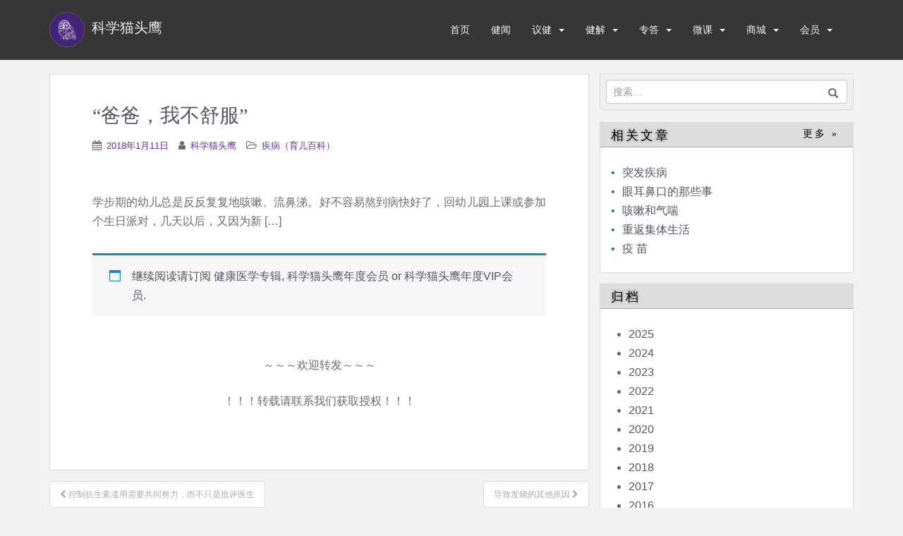

--- FILE ---
content_type: text/css
request_url: https://legendowl.org/wk_audio/audioPlayer/dist/css/jquery.mb.miniAudioPlayer.min.css
body_size: 1580
content:
@charset "UTF-8";.mbMiniPlayer .map_controls,.mbMiniPlayer .playerTable span.map_volumeLevel{overflow:hidden;white-space:nowrap}@font-face{font-family:mb_audio_fontRegular;src:url(font/mbAudioFont/mbaudio_font.eot);src:local('?'),url(font/mbAudioFont/mbaudio_font.woff)format('woff'),url(font/mbAudioFont/mbaudio_font.ttf)format('truetype'),url(font/mbAudioFont/mbaudio_font.svg#webfontywr4YLri)format('svg');font-weight:400;font-style:normal}@font-face{font-family:DroidSansMonoRegular;src:url(font/DroidSansMono/DroidSansMono.eot);src:local('?'),url(font/DroidSansMono/DroidSansMono.woff)format('woff'),url(font/DroidSansMono/DroidSansMono.ttf)format('truetype'),url(font/DroidSansMono/DroidSansMono.svg#webfontGzFJ3WpO)format('svg');font-weight:400;font-style:normal}.map_params{display:none!important}a.audio{display:none}.mbMiniPlayer:focus{outline:0}.mbMiniPlayer *{box-sizing:content-box}.jp-progress,.mbMiniPlayer *{-moz-box-sizing:content-box;-webkit-box-sizing:content-box}.mbMiniPlayer{vertical-align:baseline!important}.mbMiniPlayer span{font-family:mb_audio_fontRegular!important;font-size:20px;line-height:20px!important}.mbMiniPlayer .playerTable,.mbMiniPlayer .playerTable>div{vertical-align:middle;margin:0!important;padding:0!important;line-height:0!important}.mbMiniPlayer .playerTable{border-radius:5px!important;border:1px solid #fff!important;color:#777;background:#fff;width:auto!important;display:inline-block;overflow:hidden}.mbMiniPlayer:focus .playerTable{box-shadow:0 0 5px rgba(93,146,192,.8)!important}.mbMiniPlayer.shadow .playerTable{box-shadow:0 0 3px rgba(0,0,0,.4)}.mbMiniPlayer .playerTable>div{border:none!important;display:table-cell}.jp-progress{position:relative;background-color:#fff;height:8px;margin:0 2px 2px;top:-2px;box-sizing:content-box;cursor:pointer}.jp-load-bar{background-color:#e9e6e6;box-sizing:content-box}.jp-load-bar,.jp-play-bar{height:6px;-moz-box-sizing:content-box;-webkit-box-sizing:content-box}.jp-play-bar{background-color:#000;box-sizing:content-box}.mbMiniPlayer div.map_controlsBar{background-color:#ccc;background-image:-ms-linear-gradient(bottom,#FFF 0,#FFF 60%,#DBDBDB 100%);background-image:-moz-linear-gradient(bottom,#FFF 0,#FFF 60%,#DBDBDB 100%);background-image:-o-linear-gradient(bottom,#FFF 0,#FFF 60%,#DBDBDB 100%);background-image:-webkit-gradient(linear,left bottom,left top,color-stop(0,#FFF),color-stop(.6,#FFF),color-stop(1,#DBDBDB));background-image:-webkit-linear-gradient(bottom,#FFF 0,#FFF 60%,#DBDBDB 100%);background-image:linear-gradient(to top,#FFF 0,#FFF 60%,#DBDBDB 100%);margin:0;padding:0;cursor:default!important;box-shadow:inset 1px 1px 2px #999}.mbMiniPlayer .map_controls{position:relative;margin:1px;display:none;width:1px;height:100%}.mbMiniPlayer .playerTable span{margin:0!important;display:inline-block!important;padding:3px!important;height:20px!important;color:#fff;text-align:center!important;text-transform:none!important;vertical-align:middle}.mbMiniPlayer.gradientOverlay .playerTable span{background-image:linear-gradient(180deg,rgba(255,255,255,.3) 0,transparent 100%)!important}.mbMiniPlayer .playerTable span.map_title *{box-sizing:border-box}.mbMiniPlayer .playerTable span.map_title{position:relative;color:#333;font:10px/12px DroidSansMonoRegular,sans-serif!important;text-shadow:none!important;letter-spacing:0!important;width:100%!important;height:17px!important;top:-2px!important;background:0 0!important;text-align:left!important;cursor:default!important;text-overflow:ellipsis;overflow:hidden;box-sizing:border-box}.mbMiniPlayer .map_info{display:none;background:#303030;color:#D1D1D1;padding:1px 4px;position:absolute;z-index:10}.mbMiniPlayer .playerTable span.map_rew{cursor:pointer!important}.mbMiniPlayer .playerTable span.map_volumeLevel a{position:relative!important;display:inline-block!important;margin:0;border-right:1px solid rgba(0,0,0,.4);width:2px;padding:0;background-color:#fff;height:0;vertical-align:middle!important;opacity:.1;cursor:pointer!important}.mbMiniPlayer .playerTable span.map_volumeLevel a:hover{opacity:1!important}.mbMiniPlayer .playerTable span.map_time{width:1px;font:11px/20px DroidSansMonoRegular,sans-serif!important;overflow:hidden;white-space:nowrap;cursor:default!important;text-shadow:1px -1px 1px rgba(0,0,0,.6)!important}.mbMiniPlayer .playerTable span.map_play{border-radius:0 4px 4px 0!important;cursor:pointer!important}.mbMiniPlayer[isplaying=true] .playerTable span.map_play{-webkit-animation:playing .7s infinite alternate;animation:playing .7s infinite alternate}@keyframes playing{from{opacity:1}to{opacity:.5}}@-webkit-keyframes playing{from{opacity:1}to{opacity:.5}}@-moz-keyframes playing{from{opacity:1}to{opacity:.5}}.mbMiniPlayer .playerTable span.map_volume{border-radius:4px 0 0 4px!important;cursor:pointer!important;padding-left:6px!important;padding-right:0!important}.mbMiniPlayer .copy{font:10px/12px DroidSansMonoRegular,sans-serif!important;color:#e0e0e0;padding-left:10px;display:none}.mbMiniPlayer a.map_download,.mbMiniPlayer span.map_download{vertical-align:middle!important;display:inline-block!important;margin:0!important;padding:0 5px!important;font-family:mb_audio_fontRegular!important;font-size:50px!important;line-height:22px!important;color:rgba(0,0,0,.2)}.mbMiniPlayer span.map_download{transition:color 1s;-moz-transition:color 1s;-webkit-transition:color 1s}.mbMiniPlayer a.map_download{text-decoration:none;transition:color 1s;-moz-transition:color 1s;-webkit-transition:color 1s;-o-transition:color 1s}.mbMiniPlayer.black .playerTable span{background-color:#333}.mbMiniPlayer.black .playerTable span.map_play{border-left:1px solid #000}.mbMiniPlayer.black .playerTable span.map_volume{border-right:1px solid #333}.mbMiniPlayer.black .playerTable span.map_volume.mute{color:rgba(255,255,255,.5)}.mbMiniPlayer.black .map_download:hover{color:#000}.mbMiniPlayer.black .jp-load-bar{background-color:rgba(0,0,0,.1)}.mbMiniPlayer.black .jp-play-bar{background-color:#000}.mbMiniPlayer.gray .playerTable span{background-color:#ccc}.mbMiniPlayer.gray .playerTable span.map_play{border-left:1px solid #9f9f9f}.mbMiniPlayer.gray .playerTable span.map_volume{border-right:1px solid #bdbcbc}.mbMiniPlayer.gray .playerTable span.map_volume.mute{color:rgba(255,255,255,.5)}.mbMiniPlayer.gray .map_download:hover{color:#666}.mbMiniPlayer.gray .jp-load-bar{background-color:rgba(102,102,102,.2)}.mbMiniPlayer.gray .jp-play-bar{background-color:#9f9f9f}.mbMiniPlayer.blue .playerTable span{background-color:#09f}.mbMiniPlayer.blue .playerTable span.map_play{border-left:1px solid #034383}.mbMiniPlayer.blue .playerTable span.map_volume{border-right:1px solid #18a2fe}.mbMiniPlayer.blue .playerTable span.map_volume.mute{color:rgba(255,255,255,.5)}.mbMiniPlayer.blue .map_download:hover{color:#09f}.mbMiniPlayer.blue .jp-load-bar{background-color:rgba(0,153,255,.1)}.mbMiniPlayer.blue .jp-play-bar{background-color:#09f}.mbMiniPlayer.orange .playerTable span{background-color:#f90}.mbMiniPlayer.orange .playerTable span.map_play{border-left:1px solid #8c5002}.mbMiniPlayer.orange .playerTable span.map_volume{border-right:1px solid #fea827}.mbMiniPlayer.orange .playerTable span.map_volume.mute{color:rgba(255,255,255,.5)}.mbMiniPlayer.orange .map_download:hover{color:#f90}.mbMiniPlayer.orange .jp-load-bar{background-color:rgba(255,153,0,.2)}.mbMiniPlayer.orange .jp-play-bar{background-color:#f90}.mbMiniPlayer.red .playerTable span{background-color:#900}.mbMiniPlayer.red .playerTable span.map_play{border-left:1px solid #5f0000}.mbMiniPlayer.red .playerTable span.map_volume{border-right:1px solid #900}.mbMiniPlayer.red .playerTable span.map_volume.mute{color:rgba(255,255,255,.5)}.mbMiniPlayer.red .map_download:hover{color:#900!important}.mbMiniPlayer.red .jp-load-bar{background-color:rgba(153,0,0,.21)}.mbMiniPlayer.red .jp-play-bar{background-color:#900}.mbMiniPlayer.green .playerTable span{background-color:#390}.mbMiniPlayer.green .playerTable span.map_play{border-left:1px solid #360}.mbMiniPlayer.green .playerTable span.map_volume{border-right:1px solid #38a700}.mbMiniPlayer.green .playerTable span.map_volume.mute{color:rgba(255,255,255,.5)}.mbMiniPlayer.green .map_download:hover{color:#390!important}.mbMiniPlayer.green .jp-load-bar{background-color:rgba(51,153,0,.2)}.mbMiniPlayer.green .jp-play-bar{background-color:#390}.map_pl_container{margin:10px 0;padding-left:5px;border-left:3px dotted rgba(0,0,0,.1)}.map_pl_container .pl_items_container{max-height:300px;overflow:hidden;overflow-y:auto;width:99%}.map_pl_container .pl_item{position:relative;margin:5px 0;padding:5px;border-bottom:1px dotted #ccc;font:14px/14px DroidSansMonoRegular,sans-serif!important;display:block}.map_pl_container .pl_item:hover{color:#999}.map_pl_container .pl_item span.map_download{position:absolute;right:5px;top:2px;display:block!important;vertical-align:middle!important;margin:0!important;padding:0 2px!important;font-family:mb_audio_fontRegular!important;font-size:34px!important;line-height:22px!important;color:rgba(0,0,0,.2);transition:color 1s;-moz-transition:color 1s;-webkit-transition:color 1s;-o-transition:color 1s}.map_pl_container .pl_item span.map_download:hover{color:rgba(0,0,0,.8);transition:color .5s;-moz-transition:color .5s;-webkit-transition:color .5s;-o-transition:color .5s}.map_pl_container .pl_item.sel{color:#666;background:rgba(0,0,0,.1);border-radius:8px}.map_album_infobox{margin-bottom:10px}.map_item_title{font-weight:600}.map_item_album{font-style:italic}.map_item_artist{display:block}

--- FILE ---
content_type: application/javascript
request_url: https://legendowl.org/wp-content/themes/sciowl/assets/js/skip-link-focus-fix.min.js?ver=20140222
body_size: -125
content:
!function(){var a,b=navigator.userAgent.toLowerCase().indexOf("webkit")>-1,c=navigator.userAgent.toLowerCase().indexOf("opera")>-1,d=navigator.userAgent.toLowerCase().indexOf("msie")>-1;(b||c||d)&&"undefined"!=typeof document.getElementById&&(a=window.addEventListener?"addEventListener":"attachEvent",window[a]("hashchange",function(){var a=document.getElementById(location.hash.substring(1));a&&(/^(?:a|select|input|button|textarea)$/i.test(a.tagName)||(a.tabIndex=-1),a.focus())},!1))}();
//# sourceMappingURL=skip-link-focus-fix.min.js.map